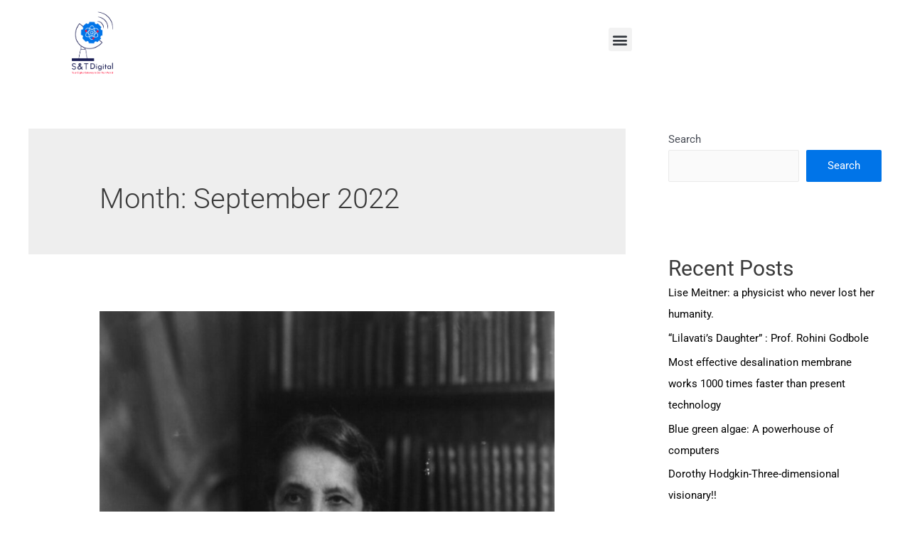

--- FILE ---
content_type: text/html; charset=UTF-8
request_url: https://stdigital.org/2022/09/
body_size: 13693
content:
<!DOCTYPE html>
<html lang="en-US" prefix="og: https://ogp.me/ns#">
<head>
<meta charset="UTF-8">
<meta name="viewport" content="width=device-width, initial-scale=1">
<link rel="profile" href="https://gmpg.org/xfn/11">
	<!-- Global site tag (gtag.js) - Google Analytics -->
<script async src="https://www.googletagmanager.com/gtag/js?id=G-TZ53RXJLFJ"></script>
<script>
  window.dataLayer = window.dataLayer || [];
  function gtag(){dataLayer.push(arguments);}
  gtag('js', new Date());

  gtag('config', 'G-TZ53RXJLFJ');
</script>


<!-- Search Engine Optimization by Rank Math - https://rankmath.com/ -->
<title>September 2022 &#045; S &amp; T Digital</title>
<meta name="robots" content="follow, index, max-snippet:-1, max-video-preview:-1, max-image-preview:large"/>
<link rel="canonical" href="https://stdigital.org/2022/09/" />
<meta property="og:locale" content="en_US" />
<meta property="og:type" content="article" />
<meta property="og:title" content="September 2022 &#045; S &amp; T Digital" />
<meta property="og:url" content="https://stdigital.org/2022/09/" />
<meta property="og:site_name" content="S &amp; T Digital" />
<meta name="twitter:card" content="summary_large_image" />
<script type="application/ld+json" class="rank-math-schema">{"@context":"https://schema.org","@graph":[{"@type":"Organization","@id":"https://stdigital.org/#organization","name":"S &amp; T Digital","url":"https://stdigital.org","logo":{"@type":"ImageObject","@id":"https://stdigital.org/#logo","url":"http://stdigital.org/wp-content/uploads/2021/12/cropped-cropped-ST-DIGITAL.png","contentUrl":"http://stdigital.org/wp-content/uploads/2021/12/cropped-cropped-ST-DIGITAL.png","caption":"S &amp; T Digital","inLanguage":"en-US","width":"1200","height":"752"}},{"@type":"WebSite","@id":"https://stdigital.org/#website","url":"https://stdigital.org","name":"S &amp; T Digital","publisher":{"@id":"https://stdigital.org/#organization"},"inLanguage":"en-US"},{"@type":"BreadcrumbList","@id":"https://stdigital.org/2022/09/#breadcrumb","itemListElement":[{"@type":"ListItem","position":"1","item":{"@id":"https://stdigital.org","name":"Home"}},{"@type":"ListItem","position":"2","item":{"@id":"https://stdigital.org/2022/","name":"Archives for 2022"}},{"@type":"ListItem","position":"3","item":{"@id":"https://stdigital.org/2022/09/","name":"Archives for September"}}]},{"@type":"CollectionPage","@id":"https://stdigital.org/2022/09/#webpage","url":"https://stdigital.org/2022/09/","name":"September 2022 &#045; S &amp; T Digital","isPartOf":{"@id":"https://stdigital.org/#website"},"inLanguage":"en-US","breadcrumb":{"@id":"https://stdigital.org/2022/09/#breadcrumb"}}]}</script>
<!-- /Rank Math WordPress SEO plugin -->

<link rel='dns-prefetch' href='//fonts.googleapis.com' />
<link rel="alternate" type="application/rss+xml" title="S &amp; T Digital &raquo; Feed" href="https://stdigital.org/feed/" />
<link rel="alternate" type="application/rss+xml" title="S &amp; T Digital &raquo; Comments Feed" href="https://stdigital.org/comments/feed/" />
<script data-no-optimize="1"> var brave_popup_data = {}; var bravepop_emailValidation=false; var brave_popup_videos = {};  var brave_popup_formData = {};var brave_popup_adminUser = false; var brave_popup_pageInfo = {"type":"archive","pageID":"","singleType":""};  var bravepop_emailSuggestions={};</script>
<link data-optimized="2" rel="stylesheet" href="https://stdigital.org/wp-content/litespeed/css/9f6e3e9b1eba10478c9cbf393b533a6a.css?ver=21bc9" />

















































<link rel="preconnect" href="https://fonts.gstatic.com/" crossorigin><script src="https://stdigital.org/wp-includes/js/jquery/jquery.min.js?ver=3.7.1" id="jquery-core-js"></script>

<!--[if IE]>
<script src="https://stdigital.org/wp-content/themes/astra/assets/js/minified/flexibility.min.js?ver=3.7.5" id="astra-flexibility-js"></script>
<script id="astra-flexibility-js-after">
flexibility(document.documentElement);
</script>
<![endif]-->







<link rel="https://api.w.org/" href="https://stdigital.org/wp-json/" /><link rel="EditURI" type="application/rsd+xml" title="RSD" href="https://stdigital.org/xmlrpc.php?rsd" />
<meta name="generator" content="WordPress 6.5.7" />
	
			<link rel="preload" href="https://stdigital.org/wp-content/plugins/wordpress-popup/assets/hustle-ui/fonts/hustle-icons-font.woff2" as="font" type="font/woff2" crossorigin>
			<noscript><style>.woocommerce-product-gallery{ opacity: 1 !important; }</style></noscript>
	<meta name="generator" content="Elementor 3.22.3; features: e_optimized_assets_loading, e_optimized_css_loading, additional_custom_breakpoints; settings: css_print_method-external, google_font-enabled, font_display-auto">
<link rel="icon" href="https://stdigital.org/wp-content/uploads/2021/12/cropped-ST-DIGITAL-1-32x32.png" sizes="32x32" />
<link rel="icon" href="https://stdigital.org/wp-content/uploads/2021/12/cropped-ST-DIGITAL-1-192x192.png" sizes="192x192" />
<link rel="apple-touch-icon" href="https://stdigital.org/wp-content/uploads/2021/12/cropped-ST-DIGITAL-1-180x180.png" />
<meta name="msapplication-TileImage" content="https://stdigital.org/wp-content/uploads/2021/12/cropped-ST-DIGITAL-1-270x270.png" />
		
		</head>

<body itemtype='https://schema.org/Blog' itemscope='itemscope' class="archive date theme-astra woocommerce-no-js ehf-template-astra ehf-stylesheet-astra ast-inherit-site-logo-transparent ast-hfb-header ast-desktop ast-separate-container ast-right-sidebar astra-3.7.5 astra elementor-default elementor-kit-385">

<a
	class="skip-link screen-reader-text"
	href="#content"
	role="link"
	title="Skip to content">
		Skip to content</a>

<div
class="hfeed site" id="page">
			<div data-elementor-type="header" data-elementor-id="63" class="elementor elementor-63 elementor-location-header" data-elementor-post-type="elementor_library">
					<section data-particle_enable="false" data-particle-mobile-disabled="false" class="elementor-section elementor-top-section elementor-element elementor-element-938f1c0 elementor-section-full_width elementor-section-height-min-height elementor-section-content-middle elementor-section-height-default elementor-section-items-middle" data-id="938f1c0" data-element_type="section" data-settings="{&quot;sticky&quot;:&quot;top&quot;,&quot;sticky_effects_offset&quot;:100,&quot;background_background&quot;:&quot;classic&quot;,&quot;_ha_eqh_enable&quot;:false,&quot;sticky_on&quot;:[&quot;desktop&quot;,&quot;tablet&quot;,&quot;mobile&quot;],&quot;sticky_offset&quot;:0}">
						<div class="elementor-container elementor-column-gap-default">
					<div class="elementor-column elementor-col-50 elementor-top-column elementor-element elementor-element-5b75f4d" data-id="5b75f4d" data-element_type="column">
			<div class="elementor-widget-wrap elementor-element-populated">
						<div class="elementor-element elementor-element-35bf873 logo elementor-widget elementor-widget-image" data-id="35bf873" data-element_type="widget" data-widget_type="image.default">
				<div class="elementor-widget-container">
														<a href="https://stdigital.org/">
							<img fetchpriority="high" width="849" height="1024" src="https://stdigital.org/wp-content/uploads/2021/12/MicrosoftTeams-image-111-1-2-849x1024.png" class="attachment-large size-large wp-image-2365" alt="" srcset="https://stdigital.org/wp-content/uploads/2021/12/MicrosoftTeams-image-111-1-2-849x1024.png 849w, https://stdigital.org/wp-content/uploads/2021/12/MicrosoftTeams-image-111-1-2-600x723.png 600w, https://stdigital.org/wp-content/uploads/2021/12/MicrosoftTeams-image-111-1-2-249x300.png 249w, https://stdigital.org/wp-content/uploads/2021/12/MicrosoftTeams-image-111-1-2-768x926.png 768w, https://stdigital.org/wp-content/uploads/2021/12/MicrosoftTeams-image-111-1-2.png 900w" sizes="(max-width: 849px) 100vw, 849px" />								</a>
													</div>
				</div>
					</div>
		</div>
				<div class="elementor-column elementor-col-50 elementor-top-column elementor-element elementor-element-86dac10" data-id="86dac10" data-element_type="column">
			<div class="elementor-widget-wrap elementor-element-populated">
						<div class="elementor-element elementor-element-f593107 elementor-nav-menu__align-end elementor-nav-menu--dropdown-tablet elementor-nav-menu__text-align-aside elementor-nav-menu--toggle elementor-nav-menu--burger elementor-widget elementor-widget-nav-menu" data-id="f593107" data-element_type="widget" data-settings="{&quot;layout&quot;:&quot;horizontal&quot;,&quot;submenu_icon&quot;:{&quot;value&quot;:&quot;&lt;i class=\&quot;fas fa-caret-down\&quot;&gt;&lt;\/i&gt;&quot;,&quot;library&quot;:&quot;fa-solid&quot;},&quot;toggle&quot;:&quot;burger&quot;}" data-widget_type="nav-menu.default">
				<div class="elementor-widget-container">
						<nav class="elementor-nav-menu--main elementor-nav-menu__container elementor-nav-menu--layout-horizontal e--pointer-underline e--animation-fade">
				<ul id="menu-1-f593107" class="elementor-nav-menu"><li class="menu-item menu-item-type-post_type menu-item-object-page menu-item-home menu-item-235"><a href="https://stdigital.org/" class="elementor-item menu-link">HOME</a></li>
<li class="menu-item menu-item-type-custom menu-item-object-custom menu-item-1198"><a href="https://stdigital.org/membership/" class="elementor-item menu-link">MEMBERSHIP</a></li>
<li class="menu-item menu-item-type-post_type menu-item-object-page menu-item-has-children menu-item-482"><a href="https://stdigital.org/programs/" class="elementor-item menu-link">PROGRAMS<span role="presentation" class="dropdown-menu-toggle" tabindex="0" ></span></a>
<ul class="sub-menu elementor-nav-menu--dropdown">
	<li class="menu-item menu-item-type-custom menu-item-object-custom menu-item-5378"><a href="https://stdigital.org/conference-v-2/" class="elementor-sub-item menu-link">Sci-Tech Conferences &#038; Seminars</a></li>
	<li class="menu-item menu-item-type-post_type menu-item-object-page menu-item-3306"><a href="https://stdigital.org/guiding-lights-achievers-speak/" class="elementor-sub-item menu-link">Guiding Lights- Achievers Speak</a></li>
	<li class="menu-item menu-item-type-post_type menu-item-object-page menu-item-4395"><a href="https://stdigital.org/sci-tech-cafe/" class="elementor-sub-item menu-link">Sci-Tech Cafe</a></li>
	<li class="menu-item menu-item-type-custom menu-item-object-custom menu-item-2169"><a href="https://stdigital.org/competitions-and-quizzes/" class="elementor-sub-item menu-link">Competitions &#038; Quizzes</a></li>
	<li class="menu-item menu-item-type-post_type menu-item-object-page menu-item-3471"><a href="https://stdigital.org/short-courses/" class="elementor-sub-item menu-link">Short Courses &#038; Lectures</a></li>
	<li class="menu-item menu-item-type-post_type menu-item-object-page menu-item-2200"><a href="https://stdigital.org/latest-news-articles/" class="elementor-sub-item menu-link">News &#038; Articles</a></li>
</ul>
</li>
<li class="menu-item menu-item-type-post_type menu-item-object-page menu-item-has-children menu-item-481"><a href="https://stdigital.org/services/" class="elementor-item menu-link">SERVICES<span role="presentation" class="dropdown-menu-toggle" tabindex="0" ></span></a>
<ul class="sub-menu elementor-nav-menu--dropdown">
	<li class="menu-item menu-item-type-post_type menu-item-object-page menu-item-2197"><a href="https://stdigital.org/consultation-advisory/" class="elementor-sub-item menu-link">Consultation &#038; Advisory</a></li>
	<li class="menu-item menu-item-type-post_type menu-item-object-page menu-item-2199"><a href="https://stdigital.org/networking-collaboration-opportunities/" class="elementor-sub-item menu-link">Networking &#038; Collaboration Opportunities</a></li>
	<li class="menu-item menu-item-type-post_type menu-item-object-page menu-item-2198"><a href="https://stdigital.org/sci-tech-management/" class="elementor-sub-item menu-link">Sci-tech Event Management​</a></li>
</ul>
</li>
<li class="menu-item menu-item-type-post_type menu-item-object-page menu-item-has-children menu-item-331"><a href="https://stdigital.org/about/" class="elementor-item menu-link">ABOUT<span role="presentation" class="dropdown-menu-toggle" tabindex="0" ></span></a>
<ul class="sub-menu elementor-nav-menu--dropdown">
	<li class="menu-item menu-item-type-custom menu-item-object-custom menu-item-2524"><a href="https://stdigital.org/about/#hero_section" class="elementor-sub-item elementor-item-anchor menu-link">Vision</a></li>
	<li class="menu-item menu-item-type-custom menu-item-object-custom menu-item-2201"><a href="https://stdigital.org/about/#team" class="elementor-sub-item elementor-item-anchor menu-link">Team</a></li>
</ul>
</li>
</ul>			</nav>
					<div class="elementor-menu-toggle" role="button" tabindex="0" aria-label="Menu Toggle" aria-expanded="false">
			<i aria-hidden="true" role="presentation" class="elementor-menu-toggle__icon--open eicon-menu-bar"></i><i aria-hidden="true" role="presentation" class="elementor-menu-toggle__icon--close eicon-close"></i>			<span class="elementor-screen-only">Menu</span>
		</div>
					<nav class="elementor-nav-menu--dropdown elementor-nav-menu__container" aria-hidden="true">
				<ul id="menu-2-f593107" class="elementor-nav-menu"><li class="menu-item menu-item-type-post_type menu-item-object-page menu-item-home menu-item-235"><a href="https://stdigital.org/" class="elementor-item menu-link" tabindex="-1">HOME</a></li>
<li class="menu-item menu-item-type-custom menu-item-object-custom menu-item-1198"><a href="https://stdigital.org/membership/" class="elementor-item menu-link" tabindex="-1">MEMBERSHIP</a></li>
<li class="menu-item menu-item-type-post_type menu-item-object-page menu-item-has-children menu-item-482"><a href="https://stdigital.org/programs/" class="elementor-item menu-link" tabindex="-1">PROGRAMS<span role="presentation" class="dropdown-menu-toggle" tabindex="0" ></span></a>
<ul class="sub-menu elementor-nav-menu--dropdown">
	<li class="menu-item menu-item-type-custom menu-item-object-custom menu-item-5378"><a href="https://stdigital.org/conference-v-2/" class="elementor-sub-item menu-link" tabindex="-1">Sci-Tech Conferences &#038; Seminars</a></li>
	<li class="menu-item menu-item-type-post_type menu-item-object-page menu-item-3306"><a href="https://stdigital.org/guiding-lights-achievers-speak/" class="elementor-sub-item menu-link" tabindex="-1">Guiding Lights- Achievers Speak</a></li>
	<li class="menu-item menu-item-type-post_type menu-item-object-page menu-item-4395"><a href="https://stdigital.org/sci-tech-cafe/" class="elementor-sub-item menu-link" tabindex="-1">Sci-Tech Cafe</a></li>
	<li class="menu-item menu-item-type-custom menu-item-object-custom menu-item-2169"><a href="https://stdigital.org/competitions-and-quizzes/" class="elementor-sub-item menu-link" tabindex="-1">Competitions &#038; Quizzes</a></li>
	<li class="menu-item menu-item-type-post_type menu-item-object-page menu-item-3471"><a href="https://stdigital.org/short-courses/" class="elementor-sub-item menu-link" tabindex="-1">Short Courses &#038; Lectures</a></li>
	<li class="menu-item menu-item-type-post_type menu-item-object-page menu-item-2200"><a href="https://stdigital.org/latest-news-articles/" class="elementor-sub-item menu-link" tabindex="-1">News &#038; Articles</a></li>
</ul>
</li>
<li class="menu-item menu-item-type-post_type menu-item-object-page menu-item-has-children menu-item-481"><a href="https://stdigital.org/services/" class="elementor-item menu-link" tabindex="-1">SERVICES<span role="presentation" class="dropdown-menu-toggle" tabindex="0" ></span></a>
<ul class="sub-menu elementor-nav-menu--dropdown">
	<li class="menu-item menu-item-type-post_type menu-item-object-page menu-item-2197"><a href="https://stdigital.org/consultation-advisory/" class="elementor-sub-item menu-link" tabindex="-1">Consultation &#038; Advisory</a></li>
	<li class="menu-item menu-item-type-post_type menu-item-object-page menu-item-2199"><a href="https://stdigital.org/networking-collaboration-opportunities/" class="elementor-sub-item menu-link" tabindex="-1">Networking &#038; Collaboration Opportunities</a></li>
	<li class="menu-item menu-item-type-post_type menu-item-object-page menu-item-2198"><a href="https://stdigital.org/sci-tech-management/" class="elementor-sub-item menu-link" tabindex="-1">Sci-tech Event Management​</a></li>
</ul>
</li>
<li class="menu-item menu-item-type-post_type menu-item-object-page menu-item-has-children menu-item-331"><a href="https://stdigital.org/about/" class="elementor-item menu-link" tabindex="-1">ABOUT<span role="presentation" class="dropdown-menu-toggle" tabindex="0" ></span></a>
<ul class="sub-menu elementor-nav-menu--dropdown">
	<li class="menu-item menu-item-type-custom menu-item-object-custom menu-item-2524"><a href="https://stdigital.org/about/#hero_section" class="elementor-sub-item elementor-item-anchor menu-link" tabindex="-1">Vision</a></li>
	<li class="menu-item menu-item-type-custom menu-item-object-custom menu-item-2201"><a href="https://stdigital.org/about/#team" class="elementor-sub-item elementor-item-anchor menu-link" tabindex="-1">Team</a></li>
</ul>
</li>
</ul>			</nav>
				</div>
				</div>
					</div>
		</div>
					</div>
		</section>
				</div>
			<div id="content" class="site-content">
		<div class="ast-container">
		

	<div id="primary" class="content-area primary">

		
		
				<section class="ast-archive-description">
										<h1 class="page-title ast-archive-title">Month: <span>September 2022</span></h1>																			</section>

				
					<main id="main" class="site-main">
				<div class="ast-row"><article
class="post-6861 post type-post status-publish format-standard has-post-thumbnail hentry category-article-series1 pmpro-has-access ast-grid-common-col ast-full-width ast-article-post" id="post-6861" itemtype="https://schema.org/CreativeWork" itemscope="itemscope">
		<div class="ast-post-format- blog-layout-1">
	<div class="post-content ast-grid-common-col" >
		<div class="ast-blog-featured-section post-thumb ast-grid-common-col ast-float"><div class="post-thumb-img-content post-thumb"><a href="https://stdigital.org/lise-meitner-a-physicist-who-never-lost-her-humanity/" ><img width="818" height="1024" src="https://stdigital.org/wp-content/uploads/2022/09/1-818x1024.jpg" class="attachment-large size-large wp-post-image" alt="" itemprop="image" decoding="async" srcset="https://stdigital.org/wp-content/uploads/2022/09/1-818x1024.jpg 818w, https://stdigital.org/wp-content/uploads/2022/09/1-e1662707896867-240x300.jpg 240w, https://stdigital.org/wp-content/uploads/2022/09/1-768x961.jpg 768w, https://stdigital.org/wp-content/uploads/2022/09/1-600x751.jpg 600w, https://stdigital.org/wp-content/uploads/2022/09/1-e1662707896867.jpg 400w" sizes="(max-width: 818px) 100vw, 818px" /></a></div></div>		<header class="entry-header">
			<h2 class="entry-title" itemprop="headline"><a href="https://stdigital.org/lise-meitner-a-physicist-who-never-lost-her-humanity/" rel="bookmark">Lise Meitner: a physicist who never lost her humanity.</a></h2>			<div class="entry-meta">			<span class="comments-link">
				<a href="https://stdigital.org/lise-meitner-a-physicist-who-never-lost-her-humanity/#comments">1 Comment</a>			</span>

			 / <span class="cat-links"><a href="https://stdigital.org/category/article-series1/" rel="category tag">Series 1- Women Achievers in STEM</a></span> / By <span class="posted-by vcard author" itemtype="https://schema.org/Person" itemscope="itemscope" itemprop="author">			<a title="View all posts by admin"
				href="https://stdigital.org/author/admin/" rel="author"
				class="url fn n" itemprop="url"				>
				<span
				class="author-name" itemprop="name"				>admin</span>
			</a>
		</span>

		</div>		</header><!-- .entry-header -->
				<div class="entry-content clear" 
		itemprop="text"		>
			<p>-Dr. Rohini Kitture This article is about a courageous, determined woman physicist, one of the discoverers of artificial nuclear fission in 1938, overlooked by the Nobel judges that time. The racial, political conspiracies, gender inequality kept her away from immediate recognition she deserved; but the world could no longer ignore her pioneering &amp; influential contributions &hellip;</p>
<p class="read-more"> <a class="" href="https://stdigital.org/lise-meitner-a-physicist-who-never-lost-her-humanity/"> <span class="screen-reader-text">Lise Meitner: a physicist who never lost her humanity.</span> Read More &raquo;</a></p>
		</div><!-- .entry-content .clear -->
	</div><!-- .post-content -->
</div> <!-- .blog-layout-1 -->
	</article><!-- #post-## -->
</div>			</main><!-- #main -->
			
		
		
	</div><!-- #primary -->


	<div class="widget-area secondary" id="secondary" itemtype="https://schema.org/WPSideBar" itemscope="itemscope">
	<div class="sidebar-main" >
		
		<aside id="block-2" class="widget widget_block widget_search"><form role="search" method="get" action="https://stdigital.org/" class="wp-block-search__button-outside wp-block-search__text-button wp-block-search"    ><label class="wp-block-search__label" for="wp-block-search__input-1" >Search</label><div class="wp-block-search__inside-wrapper " ><input class="wp-block-search__input" id="wp-block-search__input-1" placeholder="" value="" type="search" name="s" required /><button aria-label="Search" class="wp-block-search__button wp-element-button" type="submit" >Search</button></div></form></aside><aside id="block-3" class="widget widget_block"><div class="wp-block-group is-layout-flow wp-block-group-is-layout-flow"><div class="wp-block-group__inner-container"><h2 class="wp-block-heading">Recent Posts</h2><ul class="wp-block-latest-posts__list wp-block-latest-posts"><li><a class="wp-block-latest-posts__post-title" href="https://stdigital.org/lise-meitner-a-physicist-who-never-lost-her-humanity/">Lise Meitner: a physicist who never lost her humanity.</a></li>
<li><a class="wp-block-latest-posts__post-title" href="https://stdigital.org/lilavatis-daughter-prof-rohini-godbole/">&#8220;Lilavati&#8217;s Daughter&#8221; : Prof. Rohini Godbole</a></li>
<li><a class="wp-block-latest-posts__post-title" href="https://stdigital.org/most-effective-desalination-membrane-works-1000-times-faster-than-present-technology/">Most effective desalination membrane works 1000 times faster than present technology</a></li>
<li><a class="wp-block-latest-posts__post-title" href="https://stdigital.org/blue-green-algae-a-powerhouse-of-computers/">Blue green algae: A powerhouse of computers</a></li>
<li><a class="wp-block-latest-posts__post-title" href="https://stdigital.org/dorothy-hodgkin-three-dimensional-visionary/">Dorothy Hodgkin-Three-dimensional visionary!!</a></li>
</ul></div></div></aside><aside id="block-4" class="widget widget_block"><div class="wp-block-group is-layout-flow wp-block-group-is-layout-flow"><div class="wp-block-group__inner-container"><h2 class="wp-block-heading">Recent Comments</h2><ol class="wp-block-latest-comments"><li class="wp-block-latest-comments__comment"><article><footer class="wp-block-latest-comments__comment-meta"><span class="wp-block-latest-comments__comment-author">Sourabh Vaygaonkar</span> on <a class="wp-block-latest-comments__comment-link" href="https://stdigital.org/lise-meitner-a-physicist-who-never-lost-her-humanity/#comment-1453">Lise Meitner: a physicist who never lost her humanity.</a></footer></article></li><li class="wp-block-latest-comments__comment"><article><footer class="wp-block-latest-comments__comment-meta"><span class="wp-block-latest-comments__comment-author">Rohini</span> on <a class="wp-block-latest-comments__comment-link" href="https://stdigital.org/symbiotic-combination-of-solar-panels-with-farms-canals-the-smart-energy-and-water-management/#comment-1451">Symbiotic combination of solar panels with farms &#038; canals: The smart energy and water management</a></footer></article></li><li class="wp-block-latest-comments__comment"><article><footer class="wp-block-latest-comments__comment-meta"><span class="wp-block-latest-comments__comment-author">Rohini</span> on <a class="wp-block-latest-comments__comment-link" href="https://stdigital.org/symbiotic-combination-of-solar-panels-with-farms-canals-the-smart-energy-and-water-management/#comment-1450">Symbiotic combination of solar panels with farms &#038; canals: The smart energy and water management</a></footer></article></li><li class="wp-block-latest-comments__comment"><article><footer class="wp-block-latest-comments__comment-meta"><span class="wp-block-latest-comments__comment-author">Rohini</span> on <a class="wp-block-latest-comments__comment-link" href="https://stdigital.org/symbiotic-combination-of-solar-panels-with-farms-canals-the-smart-energy-and-water-management/#comment-1449">Symbiotic combination of solar panels with farms &#038; canals: The smart energy and water management</a></footer></article></li><li class="wp-block-latest-comments__comment"><article><footer class="wp-block-latest-comments__comment-meta"><span class="wp-block-latest-comments__comment-author">rohini</span> on <a class="wp-block-latest-comments__comment-link" href="https://stdigital.org/agrivoltaics-the-gen-next-double-decker-farming-of-energy-and-food/#comment-1448">Agrivoltaics: The gen-next double decker farming of energy and food.</a></footer></article></li></ol></div></div></aside><aside id="block-5" class="widget widget_block"><div class="wp-block-group is-layout-flow wp-block-group-is-layout-flow"><div class="wp-block-group__inner-container"><h2 class="wp-block-heading">Archives</h2><ul class="wp-block-archives-list wp-block-archives">	<li><a href='https://stdigital.org/2022/09/' aria-current="page">September 2022</a></li>
	<li><a href='https://stdigital.org/2022/07/'>July 2022</a></li>
	<li><a href='https://stdigital.org/2022/06/'>June 2022</a></li>
	<li><a href='https://stdigital.org/2022/05/'>May 2022</a></li>
	<li><a href='https://stdigital.org/2022/04/'>April 2022</a></li>
	<li><a href='https://stdigital.org/2022/03/'>March 2022</a></li>
	<li><a href='https://stdigital.org/2022/02/'>February 2022</a></li>
</ul></div></div></aside><aside id="block-6" class="widget widget_block"><div class="wp-block-group is-layout-flow wp-block-group-is-layout-flow"><div class="wp-block-group__inner-container"><h2 class="wp-block-heading">Categories</h2><ul class="wp-block-categories-list wp-block-categories">	<li class="cat-item cat-item-40"><a href="https://stdigital.org/category/news/">News</a>
</li>
	<li class="cat-item cat-item-79"><a href="https://stdigital.org/category/article-series1/">Series 1- Women Achievers in STEM</a>
</li>
	<li class="cat-item cat-item-78"><a href="https://stdigital.org/category/articles-series2/">Series 2 &#8211; Everyday Science &amp; Technology</a>
</li>
</ul></div></div></aside>
	</div><!-- .sidebar-main -->
</div><!-- #secondary -->


	</div> <!-- ast-container -->
	</div><!-- #content -->
		<div data-elementor-type="footer" data-elementor-id="414" class="elementor elementor-414 elementor-location-footer" data-elementor-post-type="elementor_library">
					<section data-particle_enable="false" data-particle-mobile-disabled="false" class="elementor-section elementor-top-section elementor-element elementor-element-70a1e738 elementor-section-content-middle elementor-section-stretched elementor-hidden-desktop elementor-hidden-tablet elementor-hidden-mobile elementor-section-boxed elementor-section-height-default elementor-section-height-default" data-id="70a1e738" data-element_type="section" data-settings="{&quot;background_background&quot;:&quot;classic&quot;,&quot;stretch_section&quot;:&quot;section-stretched&quot;,&quot;_ha_eqh_enable&quot;:false}">
							<div class="elementor-background-overlay"></div>
							<div class="elementor-container elementor-column-gap-default">
					<div class="elementor-column elementor-col-100 elementor-top-column elementor-element elementor-element-f9b34df" data-id="f9b34df" data-element_type="column">
			<div class="elementor-widget-wrap elementor-element-populated">
						<div class="elementor-element elementor-element-6623176d premium-header-inline elementor-widget elementor-widget-premium-addon-dual-header" data-id="6623176d" data-element_type="widget" data-settings="{&quot;_animation_tablet&quot;:&quot;none&quot;,&quot;_animation_mobile&quot;:&quot;none&quot;}" data-widget_type="premium-addon-dual-header.default">
				<div class="elementor-widget-container">
			
					<h2 class="premium-dual-header-first-header "><span class="premium-dual-header-first-span">BRING | COMBINE | MIX </span></h2> 		
				</div>
				</div>
				<div class="elementor-element elementor-element-4aa386c1 elementor-widget elementor-widget-text-editor" data-id="4aa386c1" data-element_type="widget" data-widget_type="text-editor.default">
				<div class="elementor-widget-container">
							<p>Join the process and get the latest news and updates!</p>						</div>
				</div>
					</div>
		</div>
					</div>
		</section>
				<section data-particle_enable="false" data-particle-mobile-disabled="false" class="elementor-section elementor-top-section elementor-element elementor-element-223360e elementor-hidden-desktop elementor-hidden-tablet elementor-hidden-mobile elementor-section-boxed elementor-section-height-default elementor-section-height-default" data-id="223360e" data-element_type="section" data-settings="{&quot;_ha_eqh_enable&quot;:false}">
						<div class="elementor-container elementor-column-gap-default">
					<div class="elementor-column elementor-col-100 elementor-top-column elementor-element elementor-element-f457979" data-id="f457979" data-element_type="column">
			<div class="elementor-widget-wrap elementor-element-populated">
						<div class="elementor-element elementor-element-83e7f85 premium-title-icon-row-reverse premium-title-center premium-title-icon-row-reverse premium-title-color elementor-widget elementor-widget-premium-addon-title" data-id="83e7f85" data-element_type="widget" data-widget_type="premium-addon-title.default">
				<div class="elementor-widget-container">
			
		<div class="premium-title-container style3">
			<h2 class="premium-title-header premium-title-style3">
				
															<div class="premium-title-icon premium-lottie-animation" data-lottie-url="" data-lottie-loop="true" data-lottie-reverse=""></div>
									
												<span class="premium-title-text" >
					Get in touch				</span>
					
											</h2>
		</div>

				</div>
				</div>
				<div class="elementor-element elementor-element-29f5a65 elementor-widget-divider--separator-type-pattern elementor-widget-divider--no-spacing elementor-widget-divider--view-line elementor-widget elementor-widget-divider" data-id="29f5a65" data-element_type="widget" data-widget_type="divider.default">
				<div class="elementor-widget-container">
					<div class="elementor-divider" style="--divider-pattern-url: url(&quot;data:image/svg+xml,%3Csvg xmlns=&#039;http://www.w3.org/2000/svg&#039; preserveAspectRatio=&#039;none&#039; overflow=&#039;visible&#039; height=&#039;100%&#039; viewBox=&#039;0 0 24 24&#039; fill=&#039;black&#039; stroke=&#039;none&#039;%3E%3Cpath d=&#039;M24,8v12H0V8H24z M24,4v1H0V4H24z&#039;/%3E%3C/svg%3E&quot;);">
			<span class="elementor-divider-separator">
						</span>
		</div>
				</div>
				</div>
					</div>
		</div>
					</div>
		</section>
				<section data-particle_enable="false" data-particle-mobile-disabled="false" class="elementor-section elementor-top-section elementor-element elementor-element-48e02bb1 elementor-hidden-desktop elementor-hidden-tablet elementor-hidden-mobile elementor-section-boxed elementor-section-height-default elementor-section-height-default" data-id="48e02bb1" data-element_type="section" data-settings="{&quot;background_background&quot;:&quot;classic&quot;,&quot;_ha_eqh_enable&quot;:false}">
							<div class="elementor-background-overlay"></div>
							<div class="elementor-container elementor-column-gap-default">
					<div class="elementor-column elementor-col-50 elementor-top-column elementor-element elementor-element-7c5294ed" data-id="7c5294ed" data-element_type="column">
			<div class="elementor-widget-wrap elementor-element-populated">
						<section data-particle_enable="false" data-particle-mobile-disabled="false" class="elementor-section elementor-inner-section elementor-element elementor-element-138c93bb elementor-section-full_width elementor-section-content-top elementor-section-height-default elementor-section-height-default" data-id="138c93bb" data-element_type="section" data-settings="{&quot;_ha_eqh_enable&quot;:false}">
						<div class="elementor-container elementor-column-gap-default">
					<div class="elementor-column elementor-col-100 elementor-inner-column elementor-element elementor-element-fd7ea41" data-id="fd7ea41" data-element_type="column">
			<div class="elementor-widget-wrap elementor-element-populated">
						<div class="elementor-element elementor-element-20c74d5 elementor-widget elementor-widget-shortcode" data-id="20c74d5" data-element_type="widget" data-widget_type="shortcode.default">
				<div class="elementor-widget-container">
					<div class="elementor-shortcode"><div class="forminator-ui forminator-custom-form forminator-custom-form-789 forminator-design--flat  forminator_ajax" data-forminator-render="0" data-form="forminator-module-789" data-uid="696fdfd1767a2"><br/></div><form
				id="forminator-module-789"
				class="forminator-ui forminator-custom-form forminator-custom-form-789 forminator-design--flat  forminator_ajax"
				method="post"
				data-forminator-render="0"
				data-form-id="789"
				
				data-design="flat"
				
				
				
				data-grid="open"
				
				
				style="display: none;"
				
				data-uid="696fdfd1767a2"
			><div role="alert" aria-live="polite" class="forminator-response-message forminator-error" aria-hidden="true"></div><div class="forminator-row"><div id="name-1" class="forminator-field-name forminator-col forminator-col-6 "><div class="forminator-field"><label for="forminator-field-name-1_696fdfd1767a2" id="forminator-field-name-1_696fdfd1767a2-label" class="forminator-label">First Name <span class="forminator-required">*</span></label><input type="text" name="name-1" value="" placeholder="E.g. John" id="forminator-field-name-1_696fdfd1767a2" class="forminator-input forminator-name--field" aria-required="true" /></div></div><div id="phone-1" class="forminator-field-phone forminator-col forminator-col-6 "><div class="forminator-field"><label for="forminator-field-phone-1_696fdfd1767a2" id="forminator-field-phone-1_696fdfd1767a2-label" class="forminator-label">Phone Number</label><input type="text" name="phone-1" value="" placeholder="E.g. +1 3004005000" id="forminator-field-phone-1_696fdfd1767a2" class="forminator-input forminator-field--phone" data-required="" aria-required="false" autocomplete="off" /></div></div></div><div class="forminator-row"><div id="email-1" class="forminator-field-email forminator-col forminator-col-12 "><div class="forminator-field"><label for="forminator-field-email-1_696fdfd1767a2" id="forminator-field-email-1_696fdfd1767a2-label" class="forminator-label">Email Address <span class="forminator-required">*</span></label><input type="email" name="email-1" value="" placeholder="E.g. john@doe.com" id="forminator-field-email-1_696fdfd1767a2" class="forminator-input forminator-email--field" data-required="true" aria-required="true" /></div></div></div><div class="forminator-row"><div id="textarea-1" class="forminator-field-textarea forminator-col forminator-col-12 "><div class="forminator-field"><label for="forminator-field-textarea-1_696fdfd1767a2" id="forminator-field-textarea-1_696fdfd1767a2-label" class="forminator-label">Message</label><textarea name="textarea-1" placeholder="Enter your message..." id="forminator-field-textarea-1_696fdfd1767a2" class="forminator-textarea" rows="6" style="min-height:100px;" maxlength="180" ></textarea><span id="forminator-field-textarea-1_696fdfd1767a2-description" class="forminator-description"><span data-limit="180" data-type="characters">0 / 180</span></span></div></div></div><input type="hidden" name="referer_url" value="" /><div class="forminator-row forminator-row-last"><div class="forminator-col"><div class="forminator-field"><button class="forminator-button forminator-button-submit">Send Message</button></div></div></div><input type="hidden" id="forminator_nonce" name="forminator_nonce" value="db9ee6da29" /><input type="hidden" name="_wp_http_referer" value="/2022/09/" /><input type="hidden" name="form_id" value="789"><input type="hidden" name="page_id" value="6861"><input type="hidden" name="form_type" value="default"><input type="hidden" name="current_url" value="https://stdigital.org/lise-meitner-a-physicist-who-never-lost-her-humanity/"><input type="hidden" name="render_id" value="0"><input type="hidden" name="action" value="forminator_submit_form_custom-forms"></form></div>
				</div>
				</div>
					</div>
		</div>
					</div>
		</section>
					</div>
		</div>
				<div class="elementor-column elementor-col-50 elementor-top-column elementor-element elementor-element-8496ff4" data-id="8496ff4" data-element_type="column">
			<div class="elementor-widget-wrap elementor-element-populated">
						<section data-particle_enable="false" data-particle-mobile-disabled="false" class="elementor-section elementor-inner-section elementor-element elementor-element-7676c5b elementor-section-boxed elementor-section-height-default elementor-section-height-default" data-id="7676c5b" data-element_type="section" data-settings="{&quot;_ha_eqh_enable&quot;:false}">
						<div class="elementor-container elementor-column-gap-default">
					<div class="elementor-column elementor-col-100 elementor-inner-column elementor-element elementor-element-15c6769" data-id="15c6769" data-element_type="column">
			<div class="elementor-widget-wrap elementor-element-populated">
						<div class="elementor-element elementor-element-5343c46 elementor-view-default elementor-position-top elementor-mobile-position-top elementor-widget elementor-widget-icon-box" data-id="5343c46" data-element_type="widget" data-widget_type="icon-box.default">
				<div class="elementor-widget-container">
					<div class="elementor-icon-box-wrapper">

						<div class="elementor-icon-box-icon">
				<span  class="elementor-icon elementor-animation-float">
				<i aria-hidden="true" class="fas fa-phone-alt"></i>				</span>
			</div>
			
						<div class="elementor-icon-box-content">

									<h3 class="elementor-icon-box-title">
						<span  >
							Call us at						</span>
					</h3>
				
									<p class="elementor-icon-box-description">
						+917755922885					</p>
				
			</div>
			
		</div>
				</div>
				</div>
					</div>
		</div>
					</div>
		</section>
				<section data-particle_enable="false" data-particle-mobile-disabled="false" class="elementor-section elementor-inner-section elementor-element elementor-element-b468227 elementor-section-boxed elementor-section-height-default elementor-section-height-default" data-id="b468227" data-element_type="section" data-settings="{&quot;_ha_eqh_enable&quot;:false}">
						<div class="elementor-container elementor-column-gap-default">
					<div class="elementor-column elementor-col-100 elementor-inner-column elementor-element elementor-element-0e98357" data-id="0e98357" data-element_type="column">
			<div class="elementor-widget-wrap elementor-element-populated">
						<div class="elementor-element elementor-element-130a77e elementor-view-default elementor-position-top elementor-mobile-position-top elementor-widget elementor-widget-icon-box" data-id="130a77e" data-element_type="widget" data-widget_type="icon-box.default">
				<div class="elementor-widget-container">
					<div class="elementor-icon-box-wrapper">

						<div class="elementor-icon-box-icon">
				<span  class="elementor-icon elementor-animation-float">
				<i aria-hidden="true" class="fas fa-paper-plane"></i>				</span>
			</div>
			
						<div class="elementor-icon-box-content">

									<h3 class="elementor-icon-box-title">
						<span  >
							E-mail us at						</span>
					</h3>
				
									<p class="elementor-icon-box-description">
						<a href="/cdn-cgi/l/email-protection" class="__cf_email__" data-cfemail="c3aaada5ac83b0b7a7aaa4aab7a2afedacb1a4">[email&#160;protected]</a>					</p>
				
			</div>
			
		</div>
				</div>
				</div>
					</div>
		</div>
					</div>
		</section>
					</div>
		</div>
					</div>
		</section>
					
				<section data-particle_enable="false" data-particle-mobile-disabled="false" class="elementor-section elementor-top-section elementor-element elementor-element-3c0929c elementor-section-boxed elementor-section-height-default elementor-section-height-default" data-id="3c0929c" data-element_type="section" data-settings="{&quot;background_background&quot;:&quot;classic&quot;,&quot;_ha_eqh_enable&quot;:false}">
						<div class="elementor-container elementor-column-gap-default">
					<div class="elementor-column elementor-col-100 elementor-top-column elementor-element elementor-element-67cbc04" data-id="67cbc04" data-element_type="column">
			<div class="elementor-widget-wrap elementor-element-populated">
						<div class="elementor-element elementor-element-82b13ab elementor-widget elementor-widget-heading" data-id="82b13ab" data-element_type="widget" data-widget_type="heading.default">
				<div class="elementor-widget-container">
			<h2 class="elementor-heading-title elementor-size-default"><span style="color: rgb(255, 255, 255); font-family: Poppins, sans-serif; font-size: 13px; text-align: right; white-space: normal;">All rights reserved. Copyright, 2021 S&amp;T Digital.</span><br><br></h2>		</div>
				</div>
				<div class="elementor-element elementor-element-2c8122e elementor-widget elementor-widget-text-editor" data-id="2c8122e" data-element_type="widget" data-widget_type="text-editor.default">
				<div class="elementor-widget-container">
							<p>By navigating through our website, you’re accepting our <a href="https://stdigital.org/index.php/terms-conditions/">terms &amp; conditions</a> and understand our <a href="https://stdigital.org/index.php/privacy-policy/">privacy policy,</a> <a href="https://stdigital.org/refund-and-cancellation-policy/">Return Policy</a> and abide to stay inline with <a href="https://stdigital.org/index.php/disclaimer/">our disclaimer</a>.<br />Powered by LiaisonIT Inc.</p>						</div>
				</div>
					</div>
		</div>
					</div>
		</section>
				</div>
			</div><!-- #page -->
            <div class="brave_popup brave_popup--popup" id="brave_popup_3852" data-loaded="false" >
               <!-- <p></p> -->
               <div id="brave_popup_3852__step__0" class="brave_popup__step_wrap brave_popup__step--mobile-noContent"><div class="brave_popup__step brave_popup__step__desktop  position_center closeButton_icon brave_popup__step--boxed closeButtonPosition_inside_right has_overlay" data-nomobilecontent="true" data-scrollock="" data-width="700" data-height="450" data-popopen="false" style="z-index:99999"  data-exitanimlength="0.5" data-layout="boxed" data-position="center"><div class="brave_popup__step__inner">
                     <div class="brave_popupSections__wrap">
                        <div class="brave_popupMargin__wrap">
                           <div class="brave_popup__step__close"><div class="brave_popup__close brave_popup__close--inside_right brave_popup__close--icon">
                  <div class="brave_popup__close__button"  onclick="brave_close_popup('3852', 0, false)" onkeypress="if(event.key == 'Enter') { brave_close_popup('3852', 0, false) }"><svg xmlns="http://www.w3.org/2000/svg" viewBox="0 0 20 20"><rect x="0" fill="none" width="20" height="20"/><g><path d="M14.95 6.46L11.41 10l3.54 3.54-1.41 1.41L10 11.42l-3.53 3.53-1.42-1.42L8.58 10 5.05 6.47l1.42-1.42L10 8.58l3.54-3.53z"/></g></svg></div>
                  </div></div>
                           <div class="brave_popup__step__popup"><div class="brave_popup__step__content"><div class="brave_popup__step__elements"><div class="brave_popup__elements_wrap "><div id="brave_element--MwjTP2HZnBjg8qRMjty" class="brave_element brave_element--image   ">
                  <div class="brave_element__wrap">
                     <div class="brave_element__styler">
                        <div class="brave_element__inner">
                           <div class="brave_element__image_inner">
                              
                                 
                                 <img class="brave_element__image  brave_element_img_item skip-lazy no-lazyload" data-lazy="http://stdigital.org/wp-content/uploads/2022/02/344-1-compressed-1.jpg" src="https://stdigital.org/wp-content/plugins/brave-popup-builder/assets/images/preloader.png" alt="" />
                                 
                              
                           </div>
                           
                        </div>
                     </div>
                  </div>
               </div><div id="brave_element--MwjTP2IKx40zcvaQ7F-" class="brave_element brave_element--text ">
                  <div class="brave_element__wrap ">
                     <div class="brave_element__styler ">
                        <div class="brave_element__inner" >
                           
                              <div class="brave_element__text_inner">Dr Smita Chaturvedi</div>
                              
                           
                        </div>
                     </div>
                  </div>
               </div><div id="brave_element--MwjTP2IKx40zcvaQ7F0" class="brave_element brave_element--text ">
                  <div class="brave_element__wrap ">
                     <div class="brave_element__styler ">
                        <div class="brave_element__inner" >
                           
                              <div class="brave_element__text_inner">Smita is an experimental condensed matter physicist. The quest for multifunctional materials motivates her. Smita finished her PhD from RDVV Jabalpur and BARC Mumbai in the year 2002 and   worked as a research associate in IIT Mumbai and Oakland University, Michigan.  
Smita was awarded as a Fulbright Nehru Academic and Professional excellence fellow in 2018-19. Smita holds more than a decade of research and teaching experience. She possesses good knowledge about education system and research opportunities in India as well as abroad. Music and gardening are her mindful meditations. 
</div>
                              
                           
                        </div>
                     </div>
                  </div>
               </div></div></div></div></div>
                           
                        </div>
                     </div>
                  </div><div class="brave_popup__step__overlay " ></div></div><div class="brave_popup__step brave_popup__step__mobile brave_popup__step--noContent position_center closeButton_icon brave_popup__step--boxed closeButtonPosition_inside_right has_overlay" data-width="320" data-scrollock="" data-height="480" data-popopen="false" style="z-index:99999" data-nomobilecontent="true"  data-exitanimlength="0.5" data-layout="boxed" data-position="center"><div class="brave_popup__step__inner">
                     <div class="brave_popupSections__wrap">
                        <div class="brave_popupMargin__wrap">
                           <div class="brave_popup__step__close"><div class="brave_popup__close brave_popup__close--inside_right brave_popup__close--icon">
                  <div class="brave_popup__close__button"  onclick="brave_close_popup('3852', 0, false)" onkeypress="if(event.key == 'Enter') { brave_close_popup('3852', 0, false) }"><svg xmlns="http://www.w3.org/2000/svg" viewBox="0 0 20 20"><rect x="0" fill="none" width="20" height="20"/><g><path d="M14.95 6.46L11.41 10l3.54 3.54-1.41 1.41L10 11.42l-3.53 3.53-1.42-1.42L8.58 10 5.05 6.47l1.42-1.42L10 8.58l3.54-3.53z"/></g></svg></div>
                  </div></div>
                           <div class="brave_popup__step__popup"><div class="brave_popup__step__content"><div class="brave_popup__step__elements"><div class="brave_popup__elements_wrap "></div></div></div></div>
                           
                        </div>
                     </div>
                  </div><div class="brave_popup__step__overlay " ></div></div></div>            </div>
                     <div class="brave_popup brave_popup--popup" id="brave_popup_4476" data-loaded="false" >
               <!-- <p></p> -->
               <div id="brave_popup_4476__step__0" class="brave_popup__step_wrap brave_popup__step--mobile-noContent"><div class="brave_popup__step brave_popup__step__desktop  position_center closeButton_icon brave_popup__step--boxed closeButtonPosition_inside_right has_overlay" data-nomobilecontent="true" data-scrollock="" data-width="700" data-height="450" data-popopen="false" style="z-index:99999"  data-exitanimlength="0.5" data-layout="boxed" data-position="center"><div class="brave_popup__step__inner">
                     <div class="brave_popupSections__wrap">
                        <div class="brave_popupMargin__wrap">
                           <div class="brave_popup__step__close"><div class="brave_popup__close brave_popup__close--inside_right brave_popup__close--icon">
                  <div class="brave_popup__close__button"  onclick="brave_close_popup('4476', 0, false)" onkeypress="if(event.key == 'Enter') { brave_close_popup('4476', 0, false) }"><svg xmlns="http://www.w3.org/2000/svg" viewBox="0 0 20 20"><rect x="0" fill="none" width="20" height="20"/><g><path d="M14.95 6.46L11.41 10l3.54 3.54-1.41 1.41L10 11.42l-3.53 3.53-1.42-1.42L8.58 10 5.05 6.47l1.42-1.42L10 8.58l3.54-3.53z"/></g></svg></div>
                  </div></div>
                           <div class="brave_popup__step__popup"><div class="brave_popup__step__content"><div class="brave_popup__step__elements"><div class="brave_popup__elements_wrap "><div id="brave_element--Mwv6uG-GbTmrAb00VP9" class="brave_element brave_element--image   ">
                  <div class="brave_element__wrap">
                     <div class="brave_element__styler">
                        <div class="brave_element__inner">
                           <div class="brave_element__image_inner">
                              
                                 
                                 <img class="brave_element__image  brave_element_img_item skip-lazy no-lazyload" data-lazy="http://stdigital.org/wp-content/uploads/2022/02/Dr-2-compressed.jpg" src="https://stdigital.org/wp-content/plugins/brave-popup-builder/assets/images/preloader.png" alt="" />
                                 
                              
                           </div>
                           
                        </div>
                     </div>
                  </div>
               </div><div id="brave_element--Mwv6uG-GbTmrAb00VPA" class="brave_element brave_element--text ">
                  <div class="brave_element__wrap ">
                     <div class="brave_element__styler ">
                        <div class="brave_element__inner" >
                           
                              <div class="brave_element__text_inner">Dr. Priyadarshini Karve</div>
                              
                           
                        </div>
                     </div>
                  </div>
               </div><div id="brave_element--Mwv6uG-GbTmrAb00VPB" class="brave_element brave_element--text ">
                  <div class="brave_element__wrap ">
                     <div class="brave_element__styler ">
                        <div class="brave_element__inner" >
                           
                              <div class="brave_element__text_inner">Dr Priyadarshini Karve has worked in the areas of household energy, decentralised waste-to-fuel technologies, climate change mitigation and adaptation, sustainable and climate-ready urbanisation, etc. She runs her own social green enterprise Samuchit Enviro Tech in Pune, focused on enabling access to sustainable products and services. She is also a co-founder of OrjaBox, a startup promoting solar thermal technologies. 
Dr Karve is a Founder Member of Clean Energy Access Network (CLEAN - a multi-state society of decentralised renewable energy practitioners and entrepreneurs) and Cleaner Cooking Coalition (CCC - an international organisation focused on promoting user-centric cooking energy technologies that are good for health as well as climate). She is also the National Convener of Indian Network on Ethics and Climate Change (INECC - focused on climate justice issues and working to bring people's voices in policy choices). Her work has been recognised by several national and international awards and honours. </div>
                              
                           
                        </div>
                     </div>
                  </div>
               </div></div></div></div></div>
                           
                        </div>
                     </div>
                  </div><div class="brave_popup__step__overlay " ></div></div><div class="brave_popup__step brave_popup__step__mobile brave_popup__step--noContent position_center closeButton_icon brave_popup__step--boxed closeButtonPosition_inside_right has_overlay" data-width="320" data-scrollock="" data-height="480" data-popopen="false" style="z-index:99999" data-nomobilecontent="true"  data-exitanimlength="0.5" data-layout="boxed" data-position="center"><div class="brave_popup__step__inner">
                     <div class="brave_popupSections__wrap">
                        <div class="brave_popupMargin__wrap">
                           <div class="brave_popup__step__close"><div class="brave_popup__close brave_popup__close--inside_right brave_popup__close--icon">
                  <div class="brave_popup__close__button"  onclick="brave_close_popup('4476', 0, false)" onkeypress="if(event.key == 'Enter') { brave_close_popup('4476', 0, false) }"><svg xmlns="http://www.w3.org/2000/svg" viewBox="0 0 20 20"><rect x="0" fill="none" width="20" height="20"/><g><path d="M14.95 6.46L11.41 10l3.54 3.54-1.41 1.41L10 11.42l-3.53 3.53-1.42-1.42L8.58 10 5.05 6.47l1.42-1.42L10 8.58l3.54-3.53z"/></g></svg></div>
                  </div></div>
                           <div class="brave_popup__step__popup"><div class="brave_popup__step__content"><div class="brave_popup__step__elements"><div class="brave_popup__elements_wrap "></div></div></div></div>
                           
                        </div>
                     </div>
                  </div><div class="brave_popup__step__overlay " ></div></div></div>            </div>
                     <div class="brave_popup brave_popup--popup" id="brave_popup_4483" data-loaded="false" >
               <!-- <p></p> -->
               <div id="brave_popup_4483__step__0" class="brave_popup__step_wrap brave_popup__step--mobile-noContent"><div class="brave_popup__step brave_popup__step__desktop  position_center closeButton_icon brave_popup__step--boxed closeButtonPosition_inside_right has_overlay" data-nomobilecontent="true" data-scrollock="" data-width="700" data-height="734" data-popopen="false" style="z-index:99999"  data-exitanimlength="0.5" data-layout="boxed" data-position="center"><div class="brave_popup__step__inner">
                     <div class="brave_popupSections__wrap">
                        <div class="brave_popupMargin__wrap">
                           <div class="brave_popup__step__close"><div class="brave_popup__close brave_popup__close--inside_right brave_popup__close--icon">
                  <div class="brave_popup__close__button"  onclick="brave_close_popup('4483', 0, false)" onkeypress="if(event.key == 'Enter') { brave_close_popup('4483', 0, false) }"><svg xmlns="http://www.w3.org/2000/svg" viewBox="0 0 20 20"><rect x="0" fill="none" width="20" height="20"/><g><path d="M14.95 6.46L11.41 10l3.54 3.54-1.41 1.41L10 11.42l-3.53 3.53-1.42-1.42L8.58 10 5.05 6.47l1.42-1.42L10 8.58l3.54-3.53z"/></g></svg></div>
                  </div></div>
                           <div class="brave_popup__step__popup"><div class="brave_popup__step__content"><div class="brave_popup__step__elements"><div class="brave_popup__elements_wrap "><div id="brave_element--Mwv8ZXt9eGLbHPjfMal" class="brave_element brave_element--image   ">
                  <div class="brave_element__wrap">
                     <div class="brave_element__styler">
                        <div class="brave_element__inner">
                           <div class="brave_element__image_inner">
                              
                                 
                                 <img class="brave_element__image  brave_element_img_item skip-lazy no-lazyload" data-lazy="http://stdigital.org/wp-content/uploads/2022/04/Sanjay-Khare.jpg" src="https://stdigital.org/wp-content/plugins/brave-popup-builder/assets/images/preloader.png" alt="" />
                                 
                              
                           </div>
                           
                        </div>
                     </div>
                  </div>
               </div><div id="brave_element--Mwv8ZXt9eGLbHPjfMam" class="brave_element brave_element--text ">
                  <div class="brave_element__wrap ">
                     <div class="brave_element__styler ">
                        <div class="brave_element__inner" >
                           
                              <div class="brave_element__text_inner">Sanjay Khare</div>
                              
                           
                        </div>
                     </div>
                  </div>
               </div><div id="brave_element--Mwv8ZXt9eGLbHPjfMan" class="brave_element brave_element--text  brave_element--text_advanced">
                  <div class="brave_element__wrap ">
                     <div class="brave_element__styler ">
                        <div class="brave_element__inner" >
                           
                              <div class="brave_element__text_inner">Sanjay Khare ,after his graduation in Electrical Engineering from Indian Institute of Technology, Kanpur, in 1986 has been associated with major Japanese &amp; European Automotive OEMs in Indian Subcontinent for 35 years . Widely travelled across Europe &amp; Asia , he has held positions across diverse functions of Automotive Corporations. <br />In his current role as Board Member and Vice President at Skoda Auto Volkswagen India , he is Chief Sustainability Catalyst to guide actions at Skoda Auto Volkswagen India along with the sister brands Audi, Porsche &amp; Lamborghini.<br />He leads an active Climate Resilience program where the automotive major in India has already achieved Zero Waste to Landfill, Water Positive &amp; Zero liquid Discharge Certification, Zero Accidents , targeting an 18.5 MW of installed Roof Top Solar plant at a single Automotive site in India in 2021 and fully Carbon Neutral Production by 2025.<br />Sanjay has done his Executive MBA from Management development Institute ,Gurgaon specialising in Strategy &amp; Marketing . He has active interests in driving Cultural Change, Competency building , Human Motivation topics while adopting/ innovating the technological advancements and total quality revolution.He is also a Qualified Independent Director registered with Ministry of Corporate Affairs, Govt. of India. An active speaker on Automotive &amp; Sustainability topics on National &amp; International forums.<br />In personal life, he is an Endurance Cyclist having participated in many adventure ride expeditions . He also spends his time in developing mastery on Indian Classical Music instrument Sitar.</div>
                              
                           
                        </div>
                     </div>
                  </div>
               </div></div></div></div></div>
                           
                        </div>
                     </div>
                  </div><div class="brave_popup__step__overlay " ></div></div><div class="brave_popup__step brave_popup__step__mobile brave_popup__step--noContent position_center closeButton_icon brave_popup__step--boxed closeButtonPosition_inside_right has_overlay" data-width="320" data-scrollock="" data-height="480" data-popopen="false" style="z-index:99999" data-nomobilecontent="true"  data-exitanimlength="0.5" data-layout="boxed" data-position="center"><div class="brave_popup__step__inner">
                     <div class="brave_popupSections__wrap">
                        <div class="brave_popupMargin__wrap">
                           <div class="brave_popup__step__close"><div class="brave_popup__close brave_popup__close--inside_right brave_popup__close--icon">
                  <div class="brave_popup__close__button"  onclick="brave_close_popup('4483', 0, false)" onkeypress="if(event.key == 'Enter') { brave_close_popup('4483', 0, false) }"><svg xmlns="http://www.w3.org/2000/svg" viewBox="0 0 20 20"><rect x="0" fill="none" width="20" height="20"/><g><path d="M14.95 6.46L11.41 10l3.54 3.54-1.41 1.41L10 11.42l-3.53 3.53-1.42-1.42L8.58 10 5.05 6.47l1.42-1.42L10 8.58l3.54-3.53z"/></g></svg></div>
                  </div></div>
                           <div class="brave_popup__step__popup"><div class="brave_popup__step__content"><div class="brave_popup__step__elements"><div class="brave_popup__elements_wrap "></div></div></div></div>
                           
                        </div>
                     </div>
                  </div><div class="brave_popup__step__overlay " ></div></div></div>            </div>
         		
		<!-- Memberships powered by Paid Memberships Pro v3.0.6. -->
	<div id="bravepop_element_tooltip"></div><div id="bravepop_element_lightbox"><div id="bravepop_element_lightbox_close" onclick="brave_lightbox_close()"></div><div id="bravepop_element_lightbox_content"></div></div><div
				id="hustle-popup-id-7"
				class="hustle-ui hustle-popup hustle-palette--gray_slate hustle_module_id_7 module_id_7  "
				
			data-id="7"
			data-render-id="0"
			data-tracking="disabled"
			
				role="dialog"
				aria-modal="true"
				data-intro="no_animation"
				data-outro="no_animation"
				data-overlay-close="1"
				data-close-delay="false"
				
				style="opacity: 0;"
			><div class="hustle-popup-mask hustle-optin-mask" aria-hidden="true"></div><div class="hustle-popup-content"><div class="hustle-info hustle-info--compact"><div class="hustle-main-wrapper"><div class="hustle-layout"><button class="hustle-button-icon hustle-button-close has-background">
			<span class="hustle-icon-close" aria-hidden="true"></span>
			<span class="hustle-screen-reader">Close this module</span>
		</button><div class="hustle-image hustle-image-fit--cover" aria-hidden="true"><img src="https://stdigital.org/wp-content/uploads/2022/03/Component-159.png" alt="" class="hustle-image-position--centercenter" /></div><div class="hustle-content"><div class="hustle-content-wrap"><div class="hustle-group-title"><span class="hustle-title">Dr. Raghunath Mashelkar</span></div><div class="hustle-group-content"><p>Dr. Mashelkar is only the third Indian engineer to have been elected (1998) as Fellow of Royal Society (FRS), London in the twentieth century. He was elected Foreign Associate of US National Academy of Science (2005) and also National Academy of Engineering (2003), Associate Foreign Member, American Academy of Arts &amp;amp; Sciences (2011), Fellow of Royal Academy of Engineering, U.K. (1996), Foreign Fellow of Australian Technological Science and Engineering Academy (2008), Corresponding Member of Australian Academy of Sciences (2017), Fellow of World Academy of Arts &amp;amp; Science, USA (2000), Fellow of US National Academy of Inventors (2017), the first ever Indian from India to be elected and TWAS-Lenovo Science Prize (2018), which is the highest science award of The World Academy of Science.</p>
<p>In 2006, he received the ‘Star of Asia’ Award at the hands of former President of USA, George Bush (Sr). The President of India honoured Dr. Mashelkar with three of the highest civilian awards, namely Padmashri (1991), Padmabhushan (2000) and Padma Vibhushan (2014).</p>
</div></div></div></div></div></div></div></div><div
				id="hustle-popup-id-4"
				class="hustle-ui hustle-popup hustle-palette--gray_slate hustle_module_id_4 module_id_4  "
				
			data-id="4"
			data-render-id="0"
			data-tracking="disabled"
			
				role="dialog"
				aria-modal="true"
				data-intro="no_animation"
				data-outro="no_animation"
				data-overlay-close="1"
				data-close-delay="false"
				
				style="opacity: 0;"
			><div class="hustle-popup-mask hustle-optin-mask" aria-hidden="true"></div><div class="hustle-popup-content"><div class="hustle-info hustle-info--compact"><div class="hustle-main-wrapper"><div class="hustle-layout"><button class="hustle-button-icon hustle-button-close has-background">
			<span class="hustle-icon-close" aria-hidden="true"></span>
			<span class="hustle-screen-reader">Close this module</span>
		</button><div class="hustle-image hustle-image-fit--contain" aria-hidden="true"><img src="https://stdigital.org/wp-content/uploads/2022/02/Ogale-Photo-1-1.jpg" alt="" class="hustle-image-position--centercenter" /></div><div class="hustle-content"><div class="hustle-content-wrap"><div class="hustle-group-title"><span class="hustle-title">Prof. Satishchandra Ogale</span></div><div class="hustle-group-content"><p>Prof. Satishchandra B. Ogale has had a long 40 years of experience in higher education and research.  He has over 500 publications in international journals, three co-edited books with Springer, Wiley and Elsevier, and 10 granted US patents based on research done in India. <br />He is a Reviewer as well as Advisory Board member of many high impact International Journals and is also a popular science writer in regional language marathi.<br />He has won many Awards, Prizes, and National and International recognitions. He has given numerous invited, plenary and keynote talks in National and International conferences and has supervised over 65 Ph.D. students. <br />Prof. Ogale has been a Visiting Professor/ Scientist in many institutions in the USA and Europe on several occasions.</p>
</div></div></div></div></div></div></div></div><div
				id="hustle-popup-id-3"
				class="hustle-ui hustle-popup hustle-palette--gray_slate hustle_module_id_3 module_id_3  "
				
			data-id="3"
			data-render-id="0"
			data-tracking="disabled"
			
				role="dialog"
				aria-modal="true"
				data-intro="no_animation"
				data-outro="no_animation"
				data-overlay-close="1"
				data-close-delay="false"
				
				style="opacity: 0;"
			><div class="hustle-popup-mask hustle-optin-mask" aria-hidden="true"></div><div class="hustle-popup-content"><div class="hustle-info hustle-info--compact"><div class="hustle-main-wrapper"><div class="hustle-layout"><button class="hustle-button-icon hustle-button-close has-background">
			<span class="hustle-icon-close" aria-hidden="true"></span>
			<span class="hustle-screen-reader">Close this module</span>
		</button><div class="hustle-image hustle-image-fit--contain" aria-hidden="true"><img src="https://stdigital.org/wp-content/uploads/2022/02/Anupriya-Engineer-1.jpg" alt="" class="hustle-image-position--centercenter" /></div><div class="hustle-content"><div class="hustle-content-wrap"><div class="hustle-group-title"><span class="hustle-title">Anupama Engineer</span></div><div class="hustle-group-content"><p>She has previously worked as a Scientist at Agharkar research Institute and at higher management level at Thomas Baker Bioscience Private Limited. She has also taught graduate and post graduate students in Biotechnology &amp; Microbiology during her tenure as a lecturer in Royal College, Mumbai and as a Counselor for IGNOU Biotechnology course. Anupama, is a multitasker with few roles like, entrepreneur, Scientist, manager, a doting mother and many more. Teaching and educating is her passion and she takes every effort to encourage fundamental learning. Anupama holds a vast experience in Start-up processes.</p>
</div></div></div></div></div></div></div></div>	
	
<div class="pswp" tabindex="-1" role="dialog" aria-hidden="true">
	<div class="pswp__bg"></div>
	<div class="pswp__scroll-wrap">
		<div class="pswp__container">
			<div class="pswp__item"></div>
			<div class="pswp__item"></div>
			<div class="pswp__item"></div>
		</div>
		<div class="pswp__ui pswp__ui--hidden">
			<div class="pswp__top-bar">
				<div class="pswp__counter"></div>
				<button class="pswp__button pswp__button--close" aria-label="Close (Esc)"></button>
				<button class="pswp__button pswp__button--share" aria-label="Share"></button>
				<button class="pswp__button pswp__button--fs" aria-label="Toggle fullscreen"></button>
				<button class="pswp__button pswp__button--zoom" aria-label="Zoom in/out"></button>
				<div class="pswp__preloader">
					<div class="pswp__preloader__icn">
						<div class="pswp__preloader__cut">
							<div class="pswp__preloader__donut"></div>
						</div>
					</div>
				</div>
			</div>
			<div class="pswp__share-modal pswp__share-modal--hidden pswp__single-tap">
				<div class="pswp__share-tooltip"></div>
			</div>
			<button class="pswp__button pswp__button--arrow--left" aria-label="Previous (arrow left)"></button>
			<button class="pswp__button pswp__button--arrow--right" aria-label="Next (arrow right)"></button>
			<div class="pswp__caption">
				<div class="pswp__caption__center"></div>
			</div>
		</div>
	</div>
</div>
            
                  
                  
                  
                  
                  
      <script data-cfasync="false" src="/cdn-cgi/scripts/5c5dd728/cloudflare-static/email-decode.min.js"></script><script type="text/template" id="tmpl-variation-template">
	<div class="woocommerce-variation-description">{{{ data.variation.variation_description }}}</div>
	<div class="woocommerce-variation-price">{{{ data.variation.price_html }}}</div>
	<div class="woocommerce-variation-availability">{{{ data.variation.availability_html }}}</div>
</script>
<script type="text/template" id="tmpl-unavailable-variation-template">
	<p>Sorry, this product is unavailable. Please choose a different combination.</p>
</script>


































































































			
			         
               
               
              
			<script data-optimized="1" src="https://stdigital.org/wp-content/litespeed/js/9d6fe32e2342ea85e9ec8788b2241dab.js?ver=21bc9"></script><script defer src="https://static.cloudflareinsights.com/beacon.min.js/vcd15cbe7772f49c399c6a5babf22c1241717689176015" integrity="sha512-ZpsOmlRQV6y907TI0dKBHq9Md29nnaEIPlkf84rnaERnq6zvWvPUqr2ft8M1aS28oN72PdrCzSjY4U6VaAw1EQ==" data-cf-beacon='{"version":"2024.11.0","token":"3fc4a23355ef48768003dd6ef24832a8","r":1,"server_timing":{"name":{"cfCacheStatus":true,"cfEdge":true,"cfExtPri":true,"cfL4":true,"cfOrigin":true,"cfSpeedBrain":true},"location_startswith":null}}' crossorigin="anonymous"></script>
</body>
</html>
             

<!-- Page cached by LiteSpeed Cache 7.6.2 on 2026-01-20 20:04:33 -->